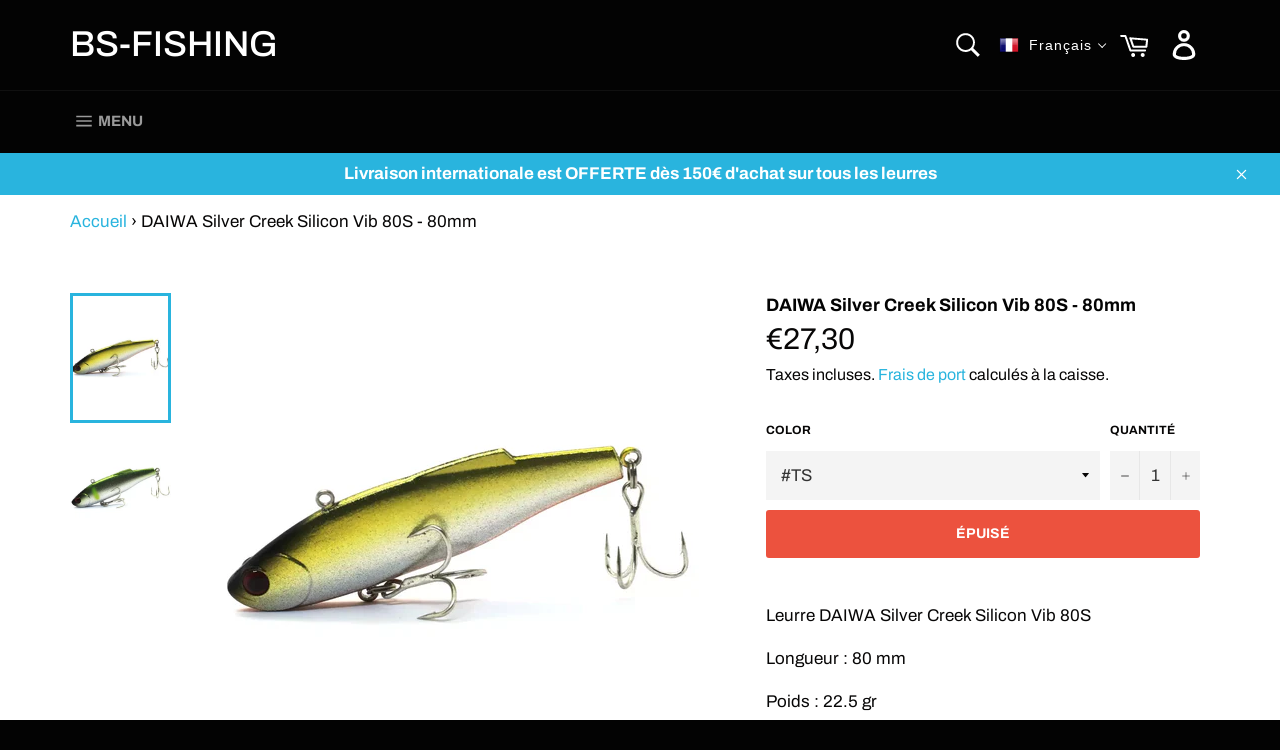

--- FILE ---
content_type: text/javascript
request_url: https://bs-fishing.com/cdn/shop/t/18/assets/lazysizes.min.js?v=56045284683979784691685786067
body_size: 6339
content:
/*! lazysizes lg.rias.min.js - v4.0.0-rc4 */
!function(a,b){var c=function(){b(a.lazySizes),a.removeEventListener("lazyunveilread",c,!0)};b=b.bind(null,a,a.document),"object"==typeof module&&module.exports?b(require("lazysizes")):a.lazySizes?c():a.addEventListener("lazyunveilread",c,!0)}(window,function(a,b,c){"use strict";function d(b,c){var d,e,f,g,h=a.getComputedStyle(b);e=b.parentNode,g={isPicture:!(!e||!m.test(e.nodeName||""))},f=function(a,c){var d=b.getAttribute("data-"+a);if(!d){var e=h.getPropertyValue("--ls-"+a);e&&(d=e.trim())}if(d){if("true"==d)d=!0;else if("false"==d)d=!1;else if(l.test(d))d=parseFloat(d);else if("function"==typeof j[a])d=j[a](b,d);else if(q.test(d))try{d=JSON.parse(d)}catch(f){}g[a]=d}else a in j&&"function"!=typeof j[a]?g[a]=j[a]:c&&"function"==typeof j[a]&&(g[a]=j[a](b,d))};for(d in j)f(d);return c.replace(p,function(a,b){b in g||f(b,!0)}),g}function e(a,b){var c=[],d=function(a,c){return k[typeof b[c]]?b[c]:a};return c.srcset=[],b.absUrl&&(s.setAttribute("href",a),a=s.href),a=((b.prefix||"")+a+(b.postfix||"")).replace(p,d),b.widths.forEach(function(d){var e=b.widthmap[d]||d,f={u:a.replace(n,e).replace(o,b.ratio?Math.round(d*b.ratio):""),w:d};c.push(f),c.srcset.push(f.c=f.u+" "+d+"w")}),c}function f(a,c,d){var f=0,g=0,h=d;if(a){if("container"===c.ratio){for(f=h.scrollWidth,g=h.scrollHeight;!(f&&g||h===b);)h=h.parentNode,f=h.scrollWidth,g=h.scrollHeight;f&&g&&(c.ratio=g/f)}a=e(a,c),a.isPicture=c.isPicture,u&&"IMG"==d.nodeName.toUpperCase()?d.removeAttribute(i.srcsetAttr):d.setAttribute(i.srcsetAttr,a.srcset.join(", ")),Object.defineProperty(d,"_lazyrias",{value:a,writable:!0})}}function g(a,b){var e=d(a,b);return j.modifyOptions.call(a,{target:a,details:e,detail:e}),c.fire(a,"lazyriasmodifyoptions",e),e}function h(a){return a.getAttribute(a.getAttribute("data-srcattr")||j.srcAttr)||a.getAttribute(i.srcsetAttr)||a.getAttribute(i.srcAttr)||a.getAttribute("data-pfsrcset")||""}var i,j,k={string:1,number:1},l=/^\-*\+*\d+\.*\d*$/,m=/^picture$/i,n=/\s*\{\s*width\s*\}\s*/i,o=/\s*\{\s*height\s*\}\s*/i,p=/\s*\{\s*([a-z0-9]+)\s*\}\s*/gi,q=/^\[.*\]|\{.*\}$/,r=/^(?:auto|\d+(px)?)$/,s=b.createElement("a"),t=b.createElement("img"),u="srcset"in t&&!("sizes"in t),v=!!a.HTMLPictureElement&&!u;!function(){var b,d=function(){},e={prefix:"",postfix:"",srcAttr:"data-src",absUrl:!1,modifyOptions:d,widthmap:{},ratio:!1};i=c&&c.cfg||a.lazySizesConfig,i||(i={},a.lazySizesConfig=i),i.supportsType||(i.supportsType=function(a){return!a}),i.rias||(i.rias={}),j=i.rias,"widths"in j||(j.widths=[],function(a){for(var b,c=0;!b||3e3>b;)c+=5,c>30&&(c+=1),b=36*c,a.push(b)}(j.widths));for(b in e)b in j||(j[b]=e[b])}(),addEventListener("lazybeforesizes",function(a){if(a.detail.instance==c){var b,d,e,k,l,m,o,p,q,s,t,u,x;if(b=a.target,a.detail.dataAttr&&!a.defaultPrevented&&!j.disabled&&(q=b.getAttribute(i.sizesAttr)||b.getAttribute("sizes"))&&r.test(q)){if(d=h(b),e=g(b,d),t=n.test(e.prefix)||n.test(e.postfix),e.isPicture&&(k=b.parentNode))for(l=k.getElementsByTagName("source"),m=0,o=l.length;o>m;m++)(t||n.test(p=h(l[m])))&&(f(p,e,l[m]),u=!0);t||n.test(d)?(f(d,e,b),u=!0):u&&(x=[],x.srcset=[],x.isPicture=!0,Object.defineProperty(b,"_lazyrias",{value:x,writable:!0})),u&&(v?b.removeAttribute(i.srcAttr):"auto"!=q&&(s={width:parseInt(q,10)},w({target:b,detail:s})))}}},!0);var w=function(){var d=function(a,b){return a.w-b.w},e=function(a){var b,c,d=a.length,e=a[d-1],f=0;for(f;d>f;f++)if(e=a[f],e.d=e.w/a.w,e.d>=a.d){!e.cached&&(b=a[f-1])&&b.d>a.d-.13*Math.pow(a.d,2.2)&&(c=Math.pow(b.d-.6,1.6),b.cached&&(b.d+=.15*c),b.d+(e.d-a.d)*c>a.d&&(e=b));break}return e},f=function(a,b){var d;return!a._lazyrias&&c.pWS&&(d=c.pWS(a.getAttribute(i.srcsetAttr||""))).length&&(Object.defineProperty(a,"_lazyrias",{value:d,writable:!0}),b&&a.parentNode&&(d.isPicture="PICTURE"==a.parentNode.nodeName.toUpperCase())),a._lazyrias},g=function(b){var d=a.devicePixelRatio||1,e=c.getX&&c.getX(b);return Math.min(e||d,2.4,d)},h=function(b,c){var h,i,j,k,l,m;if(l=b._lazyrias,l.isPicture&&a.matchMedia)for(i=0,h=b.parentNode.getElementsByTagName("source"),j=h.length;j>i;i++)if(f(h[i])&&!h[i].getAttribute("type")&&(!(k=h[i].getAttribute("media"))||(matchMedia(k)||{}).matches)){l=h[i]._lazyrias;break}return(!l.w||l.w<c)&&(l.w=c,l.d=g(b),m=e(l.sort(d))),m},j=function(d){if(d.detail.instance==c){var e,g=d.target;return!u&&(a.respimage||a.picturefill||lazySizesConfig.pf)?void b.removeEventListener("lazybeforesizes",j):void(("_lazyrias"in g||d.detail.dataAttr&&f(g,!0))&&(e=h(g,d.detail.width),e&&e.u&&g._lazyrias.cur!=e.u&&(g._lazyrias.cur=e.u,e.cached=!0,c.rAF(function(){g.setAttribute(i.srcAttr,e.u),g.setAttribute("src",e.u)}))))}};return v?j=function(){}:addEventListener("lazybeforesizes",j),j}()});
/*! ls.respimg.min.js - lazysizes - v4.0.0-rc4 */
!function(a,b){var c=function(){b(a.lazySizes),a.removeEventListener("lazyunveilread",c,!0)};b=b.bind(null,a,a.document),"object"==typeof module&&module.exports?b(require("lazysizes"),require("../fix-ios-sizes/fix-ios-sizes")):a.lazySizes?c():a.addEventListener("lazyunveilread",c,!0)}(window,function(a,b,c){"use strict";var d,e=c&&c.cfg||a.lazySizesConfig,f=b.createElement("img"),g="sizes"in f&&"srcset"in f,h=/\s+\d+h/g,i=function(){var a=/\s+(\d+)(w|h)\s+(\d+)(w|h)/,c=Array.prototype.forEach;return function(d){var e=b.createElement("img"),f=function(b){var c,d=b.getAttribute(lazySizesConfig.srcsetAttr);d&&(d.match(a)&&(c="w"==RegExp.$2?RegExp.$1/RegExp.$3:RegExp.$3/RegExp.$1,c&&b.setAttribute("data-aspectratio",c)),b.setAttribute(lazySizesConfig.srcsetAttr,d.replace(h,"")))},g=function(a){var b=a.target.parentNode;b&&"PICTURE"==b.nodeName&&c.call(b.getElementsByTagName("source"),f),f(a.target)},i=function(){e.currentSrc&&b.removeEventListener("lazybeforeunveil",g)};d[1]&&(b.addEventListener("lazybeforeunveil",g),e.onload=i,e.onerror=i,e.srcset="data:,a 1w 1h",e.complete&&i())}}();if(e||(e={},a.lazySizesConfig=e),e.supportsType||(e.supportsType=function(a){return!a}),!a.picturefill&&!e.pf){if(a.HTMLPictureElement&&g)return b.msElementsFromPoint&&i(navigator.userAgent.match(/Edge\/(\d+)/)),void(e.pf=function(){});e.pf=function(b){var c,e;if(!a.picturefill)for(c=0,e=b.elements.length;e>c;c++)d(b.elements[c])},d=function(){var f=function(a,b){return a.w-b.w},i=/^\s*\d+\.*\d*px\s*$/,j=function(a){var b,c,d=a.length,e=a[d-1],f=0;for(f;d>f;f++)if(e=a[f],e.d=e.w/a.w,e.d>=a.d){!e.cached&&(b=a[f-1])&&b.d>a.d-.13*Math.pow(a.d,2.2)&&(c=Math.pow(b.d-.6,1.6),b.cached&&(b.d+=.15*c),b.d+(e.d-a.d)*c>a.d&&(e=b));break}return e},k=function(){var a,b=/(([^,\s].[^\s]+)\s+(\d+)w)/g,c=/\s/,d=function(b,c,d,e){a.push({c:c,u:d,w:1*e})};return function(e){return a=[],e=e.trim(),e.replace(h,"").replace(b,d),a.length||!e||c.test(e)||a.push({c:e,u:e,w:99}),a}}(),l=function(){l.init||(l.init=!0,addEventListener("resize",function(){var a,c=b.getElementsByClassName("lazymatchmedia"),e=function(){var a,b;for(a=0,b=c.length;b>a;a++)d(c[a])};return function(){clearTimeout(a),a=setTimeout(e,66)}}()))},m=function(b,d){var f,g=b.getAttribute("srcset")||b.getAttribute(e.srcsetAttr);!g&&d&&(g=b._lazypolyfill?b._lazypolyfill._set:b.getAttribute(e.srcAttr)||b.getAttribute("src")),b._lazypolyfill&&b._lazypolyfill._set==g||(f=k(g||""),d&&b.parentNode&&(f.isPicture="PICTURE"==b.parentNode.nodeName.toUpperCase(),f.isPicture&&a.matchMedia&&(c.aC(b,"lazymatchmedia"),l())),f._set=g,Object.defineProperty(b,"_lazypolyfill",{value:f,writable:!0}))},n=function(b){var d=a.devicePixelRatio||1,e=c.getX&&c.getX(b);return Math.min(e||d,2.5,d)},o=function(b){return a.matchMedia?(o=function(a){return!a||(matchMedia(a)||{}).matches})(b):!b},p=function(a){var b,d,g,h,k,l,p;if(h=a,m(h,!0),k=h._lazypolyfill,k.isPicture)for(d=0,b=a.parentNode.getElementsByTagName("source"),g=b.length;g>d;d++)if(e.supportsType(b[d].getAttribute("type"),a)&&o(b[d].getAttribute("media"))){h=b[d],m(h),k=h._lazypolyfill;break}return k.length>1?(p=h.getAttribute("sizes")||"",p=i.test(p)&&parseInt(p,10)||c.gW(a,a.parentNode),k.d=n(a),!k.src||!k.w||k.w<p?(k.w=p,l=j(k.sort(f)),k.src=l):l=k.src):l=k[0],l},q=function(a){if(!g||!a.parentNode||"PICTURE"==a.parentNode.nodeName.toUpperCase()){var b=p(a);b&&b.u&&a._lazypolyfill.cur!=b.u&&(a._lazypolyfill.cur=b.u,b.cached=!0,a.setAttribute(e.srcAttr,b.u),a.setAttribute("src",b.u))}};return q.parse=k,q}(),e.loadedClass&&e.loadingClass&&!function(){var a=[];['img[sizes$="px"][srcset].',"picture > img:not([srcset])."].forEach(function(b){a.push(b+e.loadedClass),a.push(b+e.loadingClass)}),e.pf({elements:b.querySelectorAll(a.join(", "))})}()}});
/*! lazysizes lg.object-fit.min.js - v4.0.1-beta1 */
!function(a,b){var c=function(d){b(a.lazySizes,d),a.removeEventListener("lazyunveilread",c,!0)};b=b.bind(null,a,a.document),"object"==typeof module&&module.exports?b(require("lazysizes")):a.lazySizes?c():a.addEventListener("lazyunveilread",c,!0)}(window,function(a,b,c,d){"use strict";function e(a){var b=getComputedStyle(a,null)||{},c=b.fontFamily||"",d=c.match(j)||"",e=d&&c.match(k)||"";return e&&(e=e[1]),{fit:d&&d[1]||"",position:n[e]||e||"center"}}function f(a,b){var d,e,f=c.cfg,g=a.cloneNode(!1),h=g.style,i=function(){var b=a.currentSrc||a.src;b&&e!==b&&(e=b,h.backgroundImage="url("+(m.test(b)?JSON.stringify(b):b)+")",d||(d=!0,c.rC(g,f.loadingClass),c.aC(g,f.loadedClass)))},j=function(){c.rAF(i)};a._lazysizesParentFit=b.fit,a.addEventListener("lazyloaded",j,!0),a.addEventListener("load",j,!0),g.addEventListener("load",function(){var a=g.currentSrc||g.src;a&&a!=l&&(g.src=l,g.srcset="")}),c.rAF(function(){var d=a,e=a.parentNode;"PICTURE"==e.nodeName.toUpperCase()&&(d=e,e=e.parentNode),c.rC(g,f.loadedClass),c.rC(g,f.lazyClass),c.aC(g,f.loadingClass),c.aC(g,f.objectFitClass||"lazysizes-display-clone"),g.getAttribute(f.srcsetAttr)&&g.setAttribute(f.srcsetAttr,""),g.getAttribute(f.srcAttr)&&g.setAttribute(f.srcAttr,""),g.src=l,g.srcset="",h.backgroundRepeat="no-repeat",h.backgroundPosition=b.position,h.backgroundSize=b.fit,d.style.display="none",a.setAttribute("data-parent-fit",b.fit),a.setAttribute("data-parent-container","prev"),e.insertBefore(g,d),a._lazysizesParentFit&&delete a._lazysizesParentFit,a.complete&&i()})}var g=b.createElement("a").style,h="objectFit"in g,i=h&&"objectPosition"in g,j=/object-fit["']*\s*:\s*["']*(contain|cover)/,k=/object-position["']*\s*:\s*["']*(.+?)(?=($|,|'|"|;))/,l="[data-uri]",m=/\(|\)|'/,n={center:"center","50% 50%":"center"};if(!h||!i){var o=function(a){if(a.detail.instance==c){var b=a.target,d=e(b);!d.fit||h&&"center"==d.position||f(b,d)}};a.addEventListener("lazyunveilread",o,!0),d&&d.detail&&o(d)}});
/*! lazysizes ls.bgset.min.js - v4.0.0-rc4 */
!function(a,b){var c=function(){b(a.lazySizes),a.removeEventListener("lazyunveilread",c,!0)};b=b.bind(null,a,a.document),"object"==typeof module&&module.exports?b(require("lazysizes")):a.lazySizes?c():a.addEventListener("lazyunveilread",c,!0)}(window,function(a,b,c){"use strict";if(a.addEventListener){var d=/\s+/g,e=/\s*\|\s+|\s+\|\s*/g,f=/^(.+?)(?:\s+\[\s*(.+?)\s*\])?$/,g=/\(|\)|'/,h={contain:1,cover:1},i=function(a){var b=c.gW(a,a.parentNode);return(!a._lazysizesWidth||b>a._lazysizesWidth)&&(a._lazysizesWidth=b),a._lazysizesWidth},j=function(a){var b;return b=(getComputedStyle(a)||{getPropertyValue:function(){}}).getPropertyValue("background-size"),!h[b]&&h[a.style.backgroundSize]&&(b=a.style.backgroundSize),b},k=function(a,c,g){var h=b.createElement("picture"),i=c.getAttribute(lazySizesConfig.sizesAttr),j=c.getAttribute("data-ratio"),k=c.getAttribute("data-optimumx");c._lazybgset&&c._lazybgset.parentNode==c&&c.removeChild(c._lazybgset),Object.defineProperty(g,"_lazybgset",{value:c,writable:!0}),Object.defineProperty(c,"_lazybgset",{value:h,writable:!0}),a=a.replace(d," ").split(e),h.style.display="none",g.className=lazySizesConfig.lazyClass,1!=a.length||i||(i="auto"),a.forEach(function(a){var c=b.createElement("source");i&&"auto"!=i&&c.setAttribute("sizes",i),a.match(f)&&(c.setAttribute(lazySizesConfig.srcsetAttr,RegExp.$1),RegExp.$2&&c.setAttribute("media",lazySizesConfig.customMedia[RegExp.$2]||RegExp.$2)),h.appendChild(c)}),i&&(g.setAttribute(lazySizesConfig.sizesAttr,i),c.removeAttribute(lazySizesConfig.sizesAttr),c.removeAttribute("sizes")),k&&g.setAttribute("data-optimumx",k),j&&g.setAttribute("data-ratio",j),h.appendChild(g),c.appendChild(h)},l=function(a){if(a.target._lazybgset){var b=a.target,d=b._lazybgset,e=b.currentSrc||b.src;e&&(d.style.backgroundImage="url("+(g.test(e)?JSON.stringify(e):e)+")"),b._lazybgsetLoading&&(c.fire(d,"_lazyloaded",{},!1,!0),delete b._lazybgsetLoading)}};addEventListener("lazybeforeunveil",function(a){var d,e,f;!a.defaultPrevented&&(d=a.target.getAttribute("data-bgset"))&&(f=a.target,e=b.createElement("img"),e.alt="",e._lazybgsetLoading=!0,a.detail.firesLoad=!0,k(d,f,e),setTimeout(function(){c.loader.unveil(e),c.rAF(function(){c.fire(e,"_lazyloaded",{},!0,!0),e.complete&&l({target:e})})}))}),b.addEventListener("load",l,!0),a.addEventListener("lazybeforesizes",function(a){if(a.detail.instance==c&&a.target._lazybgset&&a.detail.dataAttr){var b=a.target._lazybgset,d=j(b);h[d]&&(a.target._lazysizesParentFit=d,c.rAF(function(){a.target.setAttribute("data-parent-fit",d),a.target._lazysizesParentFit&&delete a.target._lazysizesParentFit}))}},!0),b.documentElement.addEventListener("lazybeforesizes",function(a){!a.defaultPrevented&&a.target._lazybgset&&a.detail.instance==c&&(a.detail.width=i(a.target._lazybgset))})}});
/*! lazysizes - v4.0.0-rc4 */
!function(a,b){var c=b(a,a.document);a.lazySizes=c,"object"==typeof module&&module.exports&&(module.exports=c)}(window,function(a,b){"use strict";if(b.getElementsByClassName){var c,d,e=b.documentElement,f=a.Date,g=a.HTMLPictureElement,h="addEventListener",i="getAttribute",j=a[h],k=a.setTimeout,l=a.requestAnimationFrame||k,m=a.requestIdleCallback,n=/^picture$/i,o=["load","error","lazyincluded","_lazyloaded"],p={},q=Array.prototype.forEach,r=function(a,b){return p[b]||(p[b]=new RegExp("(\\s|^)"+b+"(\\s|$)")),p[b].test(a[i]("class")||"")&&p[b]},s=function(a,b){r(a,b)||a.setAttribute("class",(a[i]("class")||"").trim()+" "+b)},t=function(a,b){var c;(c=r(a,b))&&a.setAttribute("class",(a[i]("class")||"").replace(c," "))},u=function(a,b,c){var d=c?h:"removeEventListener";c&&u(a,b),o.forEach(function(c){a[d](c,b)})},v=function(a,d,e,f,g){var h=b.createEvent("CustomEvent");return e||(e={}),e.instance=c,h.initCustomEvent(d,!f,!g,e),a.dispatchEvent(h),h},w=function(b,c){var e;!g&&(e=a.picturefill||d.pf)?e({reevaluate:!0,elements:[b]}):c&&c.src&&(b.src=c.src)},x=function(a,b){return(getComputedStyle(a,null)||{})[b]},y=function(a,b,c){for(c=c||a.offsetWidth;c<d.minSize&&b&&!a._lazysizesWidth;)c=b.offsetWidth,b=b.parentNode;return c},z=function(){var a,c,d=[],e=[],f=d,g=function(){var b=f;for(f=d.length?e:d,a=!0,c=!1;b.length;)b.shift()();a=!1},h=function(d,e){a&&!e?d.apply(this,arguments):(f.push(d),c||(c=!0,(b.hidden?k:l)(g)))};return h._lsFlush=g,h}(),A=function(a,b){return b?function(){z(a)}:function(){var b=this,c=arguments;z(function(){a.apply(b,c)})}},B=function(a){var b,c=0,e=125,g=d.ricTimeout,h=function(){b=!1,c=f.now(),a()},i=m&&d.ricTimeout?function(){m(h,{timeout:g}),g!==d.ricTimeout&&(g=d.ricTimeout)}:A(function(){k(h)},!0);return function(a){var d;(a=a===!0)&&(g=33),b||(b=!0,d=e-(f.now()-c),0>d&&(d=0),a||9>d&&m?i():k(i,d))}},C=function(a){var b,c,d=99,e=function(){b=null,a()},g=function(){var a=f.now()-c;d>a?k(g,d-a):(m||e)(e)};return function(){c=f.now(),b||(b=k(g,d))}};!function(){var b,c={lazyClass:"lazyload",loadedClass:"lazyloaded",loadingClass:"lazyloading",preloadClass:"lazypreload",errorClass:"lazyerror",autosizesClass:"lazyautosizes",srcAttr:"data-src",srcsetAttr:"data-srcset",sizesAttr:"data-sizes",minSize:40,customMedia:{},init:!0,expFactor:1.5,hFac:.8,loadMode:2,loadHidden:!0,ricTimeout:300};d=a.lazySizesConfig||a.lazysizesConfig||{};for(b in c)b in d||(d[b]=c[b]);a.lazySizesConfig=d,k(function(){d.init&&F()})}();var D=function(){var g,l,m,o,p,y,D,F,G,H,I,J,K,L,M=/^img$/i,N=/^iframe$/i,O="onscroll"in a&&!/glebot/.test(navigator.userAgent),P=0,Q=0,R=0,S=-1,T=function(a){R--,a&&a.target&&u(a.target,T),(!a||0>R||!a.target)&&(R=0)},U=function(a,c){var d,f=a,g="hidden"==x(b.body,"visibility")||"hidden"!=x(a,"visibility");for(F-=c,I+=c,G-=c,H+=c;g&&(f=f.offsetParent)&&f!=b.body&&f!=e;)g=(x(f,"opacity")||1)>0,g&&"visible"!=x(f,"overflow")&&(d=f.getBoundingClientRect(),g=H>d.left&&G<d.right&&I>d.top-1&&F<d.bottom+1);return g},V=function(){var a,f,h,j,k,m,n,p,q,r=c.elements;if((o=d.loadMode)&&8>R&&(a=r.length)){f=0,S++,null==K&&("expand"in d||(d.expand=e.clientHeight>500&&e.clientWidth>500?500:370),J=d.expand,K=J*d.expFactor),K>Q&&1>R&&S>2&&o>2&&!b.hidden?(Q=K,S=0):Q=o>1&&S>1&&6>R?J:P;for(;a>f;f++)if(r[f]&&!r[f]._lazyRace)if(O)if((p=r[f][i]("data-expand"))&&(m=1*p)||(m=Q),q!==m&&(y=innerWidth+m*L,D=innerHeight+m,n=-1*m,q=m),h=r[f].getBoundingClientRect(),(I=h.bottom)>=n&&(F=h.top)<=D&&(H=h.right)>=n*L&&(G=h.left)<=y&&(I||H||G||F)&&(d.loadHidden||"hidden"!=x(r[f],"visibility"))&&(l&&3>R&&!p&&(3>o||4>S)||U(r[f],m))){if(ba(r[f]),k=!0,R>9)break}else!k&&l&&!j&&4>R&&4>S&&o>2&&(g[0]||d.preloadAfterLoad)&&(g[0]||!p&&(I||H||G||F||"auto"!=r[f][i](d.sizesAttr)))&&(j=g[0]||r[f]);else ba(r[f]);j&&!k&&ba(j)}},W=B(V),X=function(a){s(a.target,d.loadedClass),t(a.target,d.loadingClass),u(a.target,Z),v(a.target,"lazyloaded")},Y=A(X),Z=function(a){Y({target:a.target})},$=function(a,b){try{a.contentWindow.location.replace(b)}catch(c){a.src=b}},_=function(a){var b,c=a[i](d.srcsetAttr);(b=d.customMedia[a[i]("data-media")||a[i]("media")])&&a.setAttribute("media",b),c&&a.setAttribute("srcset",c)},aa=A(function(a,b,c,e,f){var g,h,j,l,o,p;(o=v(a,"lazybeforeunveil",b)).defaultPrevented||(e&&(c?s(a,d.autosizesClass):a.setAttribute("sizes",e)),h=a[i](d.srcsetAttr),g=a[i](d.srcAttr),f&&(j=a.parentNode,l=j&&n.test(j.nodeName||"")),p=b.firesLoad||"src"in a&&(h||g||l),o={target:a},p&&(u(a,T,!0),clearTimeout(m),m=k(T,2500),s(a,d.loadingClass),u(a,Z,!0)),l&&q.call(j.getElementsByTagName("source"),_),h?a.setAttribute("srcset",h):g&&!l&&(N.test(a.nodeName)?$(a,g):a.src=g),f&&(h||l)&&w(a,{src:g})),a._lazyRace&&delete a._lazyRace,t(a,d.lazyClass),z(function(){(!p||a.complete&&a.naturalWidth>1)&&(p?T(o):R--,X(o))},!0)}),ba=function(a){var b,c=M.test(a.nodeName),e=c&&(a[i](d.sizesAttr)||a[i]("sizes")),f="auto"==e;(!f&&l||!c||!a[i]("src")&&!a.srcset||a.complete||r(a,d.errorClass)||!r(a,d.lazyClass))&&(b=v(a,"lazyunveilread").detail,f&&E.updateElem(a,!0,a.offsetWidth),a._lazyRace=!0,R++,aa(a,b,f,e,c))},ca=function(){if(!l){if(f.now()-p<999)return void k(ca,999);var a=C(function(){d.loadMode=3,W()});l=!0,d.loadMode=3,W(),j("scroll",function(){3==d.loadMode&&(d.loadMode=2),a()},!0)}};return{_:function(){p=f.now(),c.elements=b.getElementsByClassName(d.lazyClass),g=b.getElementsByClassName(d.lazyClass+" "+d.preloadClass),L=d.hFac,j("scroll",W,!0),j("resize",W,!0),a.MutationObserver?new MutationObserver(W).observe(e,{childList:!0,subtree:!0,attributes:!0}):(e[h]("DOMNodeInserted",W,!0),e[h]("DOMAttrModified",W,!0),setInterval(W,999)),j("hashchange",W,!0),["focus","mouseover","click","load","transitionend","animationend","webkitAnimationEnd"].forEach(function(a){b[h](a,W,!0)}),/d$|^c/.test(b.readyState)?ca():(j("load",ca),b[h]("DOMContentLoaded",W),k(ca,2e4)),c.elements.length?(V(),z._lsFlush()):W()},checkElems:W,unveil:ba}}(),E=function(){var a,c=A(function(a,b,c,d){var e,f,g;if(a._lazysizesWidth=d,d+="px",a.setAttribute("sizes",d),n.test(b.nodeName||""))for(e=b.getElementsByTagName("source"),f=0,g=e.length;g>f;f++)e[f].setAttribute("sizes",d);c.detail.dataAttr||w(a,c.detail)}),e=function(a,b,d){var e,f=a.parentNode;f&&(d=y(a,f,d),e=v(a,"lazybeforesizes",{width:d,dataAttr:!!b}),e.defaultPrevented||(d=e.detail.width,d&&d!==a._lazysizesWidth&&c(a,f,e,d)))},f=function(){var b,c=a.length;if(c)for(b=0;c>b;b++)e(a[b])},g=C(f);return{_:function(){a=b.getElementsByClassName(d.autosizesClass),j("resize",g)},checkElems:g,updateElem:e}}(),F=function(){F.i||(F.i=!0,E._(),D._())};return c={cfg:d,autoSizer:E,loader:D,init:F,uP:w,aC:s,rC:t,hC:r,fire:v,gW:y,rAF:z}}});
/*! ls.parent-fit.min.js - lazysizes - v4.0.0-rc4 */
!function(a,b){var c=function(){b(a.lazySizes),a.removeEventListener("lazyunveilread",c,!0)};b=b.bind(null,a,a.document),"object"==typeof module&&module.exports?b(require("lazysizes")):a.lazySizes?c():a.addEventListener("lazyunveilread",c,!0)}(window,function(a,b,c){"use strict";if(a.addEventListener){var d=/\s+(\d+)(w|h)\s+(\d+)(w|h)/,e=/parent-fit["']*\s*:\s*["']*(contain|cover|width)/,f=/parent-container["']*\s*:\s*["']*(.+?)(?=(\s|$|,|'|"|;))/,g=/^picture$/i,h=function(a){return getComputedStyle(a,null)||{}},i={getParent:function(b,c){var d=b,e=b.parentNode;return c&&"prev"!=c||!e||!g.test(e.nodeName||"")||(e=e.parentNode),"self"!=c&&(d="prev"==c?b.previousElementSibling:c&&(e.closest||a.jQuery)?(e.closest?e.closest(c):jQuery(e).closest(c)[0])||e:e),d},getFit:function(a){var b,c,d=h(a),g=d.content||d.fontFamily,j={fit:a._lazysizesParentFit||a.getAttribute("data-parent-fit")};return!j.fit&&g&&(b=g.match(e))&&(j.fit=b[1]),j.fit?(c=a._lazysizesParentContainer||a.getAttribute("data-parent-container"),!c&&g&&(b=g.match(f))&&(c=b[1]),j.parent=i.getParent(a,c)):j.fit=d.objectFit,j},getImageRatio:function(b){var c,e,f,h,i=b.parentNode,j=i&&g.test(i.nodeName||"")?i.querySelectorAll("source, img"):[b];for(c=0;c<j.length;c++)if(b=j[c],e=b.getAttribute(lazySizesConfig.srcsetAttr)||b.getAttribute("srcset")||b.getAttribute("data-pfsrcset")||b.getAttribute("data-risrcset")||"",f=b._lsMedia||b.getAttribute("media"),f=lazySizesConfig.customMedia[b.getAttribute("data-media")||f]||f,e&&(!f||(a.matchMedia&&matchMedia(f)||{}).matches)){h=parseFloat(b.getAttribute("data-aspectratio")),!h&&e.match(d)&&(h="w"==RegExp.$2?RegExp.$1/RegExp.$3:RegExp.$3/RegExp.$1);break}return h},calculateSize:function(a,b){var c,d,e,f,g=this.getFit(a),h=g.fit,i=g.parent;return"width"==h||("contain"==h||"cover"==h)&&(e=this.getImageRatio(a))?(i?b=i.clientWidth:i=a,f=b,"width"==h?f=b:(d=i.clientHeight,d>40&&(c=b/d)&&("cover"==h&&e>c||"contain"==h&&c>e)&&(f=b*(e/c))),f):b}};c.parentFit=i,b.addEventListener("lazybeforesizes",function(a){if(!a.defaultPrevented&&a.detail.instance==c){var b=a.target;a.detail.width=i.calculateSize(b,a.detail.width)}})}});
